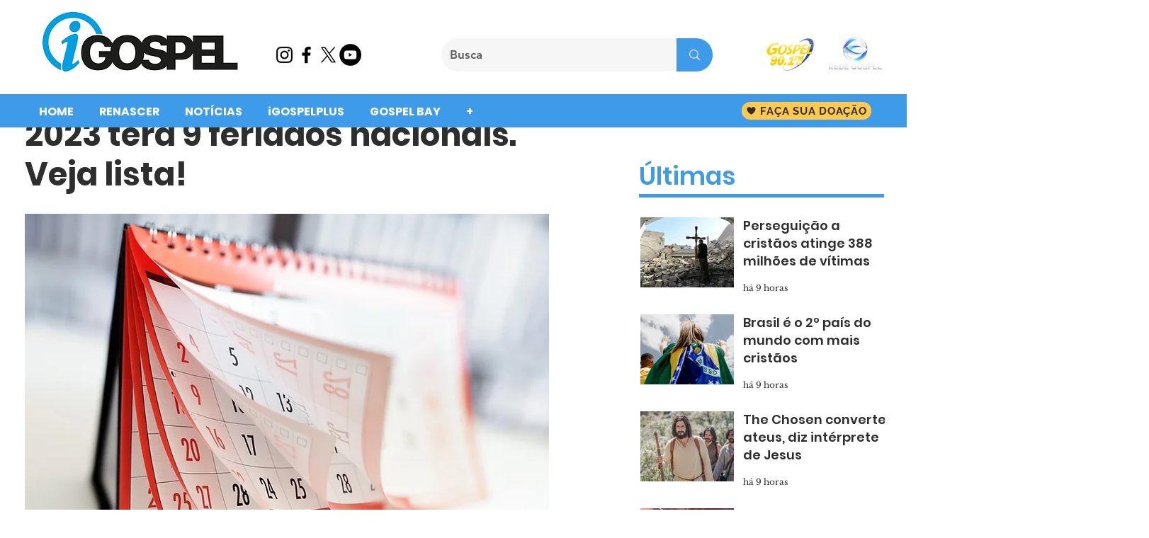

--- FILE ---
content_type: text/html; charset=utf-8
request_url: https://www.google.com/recaptcha/api2/aframe
body_size: 267
content:
<!DOCTYPE HTML><html><head><meta http-equiv="content-type" content="text/html; charset=UTF-8"></head><body><script nonce="hsUJJix-fU9qLpLXiqYL3A">/** Anti-fraud and anti-abuse applications only. See google.com/recaptcha */ try{var clients={'sodar':'https://pagead2.googlesyndication.com/pagead/sodar?'};window.addEventListener("message",function(a){try{if(a.source===window.parent){var b=JSON.parse(a.data);var c=clients[b['id']];if(c){var d=document.createElement('img');d.src=c+b['params']+'&rc='+(localStorage.getItem("rc::a")?sessionStorage.getItem("rc::b"):"");window.document.body.appendChild(d);sessionStorage.setItem("rc::e",parseInt(sessionStorage.getItem("rc::e")||0)+1);localStorage.setItem("rc::h",'1769149852284');}}}catch(b){}});window.parent.postMessage("_grecaptcha_ready", "*");}catch(b){}</script></body></html>